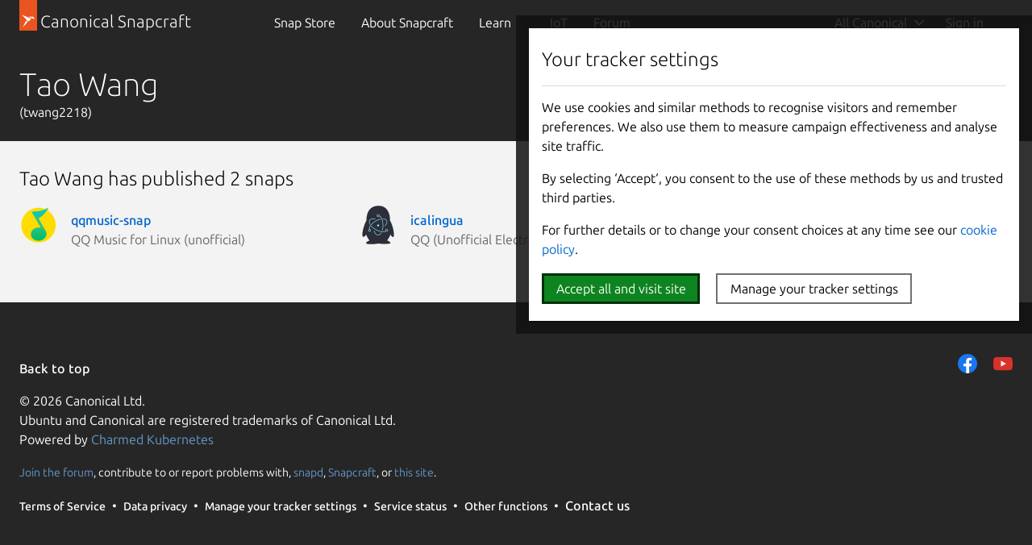

--- FILE ---
content_type: text/javascript; charset=utf-8
request_url: https://staging.snapcraft.io/static/js/dist/vite/cookie-policy--B-Sz8kW7.js
body_size: 5537
content:
function m(o,e){var t=Object.keys(o);if(Object.getOwnPropertySymbols){var n=Object.getOwnPropertySymbols(o);e&&(n=n.filter(function(i){return Object.getOwnPropertyDescriptor(o,i).enumerable})),t.push.apply(t,n)}return t}function C(o){for(var e=1;e<arguments.length;e++){var t=arguments[e]!=null?arguments[e]:{};e%2?m(Object(t),!0).forEach(function(n){M(o,n,t[n])}):Object.getOwnPropertyDescriptors?Object.defineProperties(o,Object.getOwnPropertyDescriptors(t)):m(Object(t)).forEach(function(n){Object.defineProperty(o,n,Object.getOwnPropertyDescriptor(t,n))})}return o}function u(o){"@babel/helpers - typeof";return u=typeof Symbol=="function"&&typeof Symbol.iterator=="symbol"?function(e){return typeof e}:function(e){return e&&typeof Symbol=="function"&&e.constructor===Symbol&&e!==Symbol.prototype?"symbol":typeof e},u(o)}function f(o,e){if(!(o instanceof e))throw new TypeError("Cannot call a class as a function")}function L(o,e){for(var t=0;t<e.length;t++){var n=e[t];n.enumerable=n.enumerable||!1,n.configurable=!0,"value"in n&&(n.writable=!0),Object.defineProperty(o,_(n.key),n)}}function p(o,e,t){return e&&L(o.prototype,e),Object.defineProperty(o,"prototype",{writable:!1}),o}function M(o,e,t){return e=_(e),e in o?Object.defineProperty(o,e,{value:t,enumerable:!0,configurable:!0,writable:!0}):o[e]=t,o}function O(o,e){if(typeof o!="object"||o===null)return o;var t=o[Symbol.toPrimitive];if(t!==void 0){var n=t.call(o,e);if(typeof n!="object")return n;throw new TypeError("@@toPrimitive must return a primitive value.")}return String(o)}function _(o){var e=O(o,"string");return typeof e=="symbol"?e:String(e)}var j=[{id:"essential",enableSwitcher:!1,content:{default:{title:"Essential",description:"Enables the site's core functionality, such as navigation, access to secure areas, video players and payments. The site cannot function properly without these cookies; they can only be disabled by changing your browser preferences."},zh:{title:"必要性",description:"启用网站核心功能，例如导航，访问安全区域，视频播放器和支付。没有这些cookie网站不能正常工作；它们仅可通过修改浏览器偏好设置禁用。"},ja:{title:"エッセンシャル",description:"移動、保護されている情報へのアクセス、動画再生、支払など、サイトの基本的な機能が有効になります。これらのクッキーが有効になっていない（お使いのブラウザの設定を変更することによってクッキーが無効化されている）場合、サイトは正しく表示されません。"}}},{id:"performance",enableSwitcher:!0,content:{default:{title:"Performance",description:"Collects information on site usage, for example, which pages are most frequently visited."},zh:{title:"表现性",description:"网站使用信息收集，例如哪些网页被频繁访问。"},ja:{title:"パフォーマンス",description:"サイトの利用状況に関する情報を収集します。例として、どのページの訪問頻度が高いかのような情報です。"}}},{id:"functionality",enableSwitcher:!0,content:{default:{title:"Functionality",description:"Recognises you when you return to our site. This enables us to personalise content, greet you by name, remember your preferences, and helps you share pages on social networks."},zh:{title:"功能性",description:"当你返回到我们网站时能识别您。这使得我们能个性化内容，欢迎您，记住您的偏好设置，以及帮助您分享网页到社交媒体。"},ja:{title:"機能性",description:"お客様がサイトを再訪問したときに、お客様であることを認識します。この設定では、お客様に合わせたコンテンツの表示、お客様のお名前を用いたあいさつメッセージの表示、お客様の傾向の記録を当社が行えるようになります。また、お客様がソーシャルネットワークでページをシェアできるようになります。"}}}],d={default:{notification:{title:"Your tracker settings",body1:"We use cookies and similar methods to recognise visitors and remember preferences. We also use them to measure campaign effectiveness and analyse site traffic.",body2:"By selecting ‘Accept‘, you consent to the use of these methods by us and trusted third parties.",body3:'For further details or to change your consent choices at any time see our <a href="https://ubuntu.com/legal/data-privacy?cp=hide#cookies">cookie policy</a>.',buttonAccept:"Accept all and visit site",buttonManage:"Manage your tracker settings"},manager:{title:"Tracking choices",body1:"We use cookies to recognise visitors and remember your preferences.",body2:"They enhance user experience, personalise content and ads, provide social media features, measure campaign effectiveness, and analyse site traffic.",body3:"Select the types of trackers you consent to, both by us, and third parties.",body4:'Learn more at <a href="https://ubuntu.com/legal/data-privacy?cp=hide#cookies">data privacy: cookie policy</a> - you can change your choices at any time from the footer of the site.',acceptAll:"Accept all",acceptAllHelp:'This will switch all toggles "ON".',SavePreferences:"Save preferences"}},zh:{notification:{title:"您的追踪器设置",body1:"我们使用cookie和相似的方法来识别访问者和记住偏好设置。我们也用它们来衡量活动的效果和网站流量分析。",body2:"选择”接受“，您同意我们和受信的第三方来使用这些方式。",body3:'更多内容或者随时地变更您的同意选择，请点击我们的 <a href="https://ubuntu.com/legal/data-privacy?cp=hide#cookies">cookie策略</a>.',buttonAccept:"接受全部和访问网站",buttonManage:"管理您的追踪器设置"},manager:{title:"追踪选项",body1:"我们使用cookie来识别访问者和记住您的偏好设置",body2:"它们增强用户体验，使内容和广告个性化，提供社交媒体功能，衡量活动效果和网站流量分析。",body3:"选择您同意授予我们和受信的第三方的追踪类型。",body4:'点击<a href="https://ubuntu.com/legal/data-privacy?cp=hide#cookies">数据隐私：cookie策略</a>了解更多，您可以在网站底部随时更改您的选择。',acceptAll:"接受全部",acceptAllHelp:"这将把全部开关变为”开启“。",SavePreferences:"保存偏好设置"}},ja:{notification:{title:"トラッキング機能の設定",body1:"当社は、当社のウェブサイトを訪問された方の識別や傾向の記録を行うために、クッキーおよび類似の手法を利用します。また、キャンペーンの効果の測定やサイトのトラフィックの分析にもクッキーを利用します。",body2:"「同意」を選択すると、当社および信頼できる第三者による上記の手法の利用に同意したものとみなされます。",body3:'詳細または同意の変更については、いつでも当社の<a href="https://ubuntu.com/legal/data-privacy?cp=hide#cookies">クッキーに関するポリシー</a>をご覧になることができます。',buttonAccept:"すべて同意してサイトにアクセス",buttonManage:"トラッキング機能の設定の管理"},manager:{title:"トラッキング機能の選択",body1:"当社は、当社のウェブサイトを訪問された方の識別や傾向の記録を行うために、クッキーを利用します。",body2:"クッキーは、お客様の利便性の向上、お客様に合わせたコンテンツや広告の表示、ソーシャルメディア機能の提供、キャンペーンの効果の測定、サイトのトラフィックの分析に役立ちます。",body3:"当社および第三者によるトラッキング機能のタイプから、お客様が同意されるものをお選びください。",body4:'詳細は、<a href="https://ubuntu.com/legal/data-privacy?cp=hide#cookies">データプライバシー：クッキーに関するポリシー</a>をご覧ください。お客様が選んだ設定は、本サイトの下部からいつでも変更できます。',acceptAll:"すべて同意",acceptAllHelp:"同意されるとすべての設定が「ON」に切り替わります。",SavePreferences:"設定を保存"}}},h={ad_storage:"denied",ad_user_data:"denied",ad_personalization:"denied",analytics_storage:"denied",functionality_storage:"denied",personalization_storage:"denied",security_storage:"denied"},A=["security_storage"],T=["ad_storage","ad_user_data","ad_personalization","analytics_storage"],N=["functionality_storage","personalization_storage"],F=["ad_storage","ad_user_data","ad_personalization","analytics_storage","functionality_storage","personalization_storage"],s=function(e){var t=new Date;t.setTime(t.getTime()+365*24*60*60*1e3);var n="expires="+t.toUTCString(),i="samesite=lax;",a="path=/;";document.cookie="_cookies_accepted="+e+"; "+n+"; "+i+a,H(e)&&x()},y=function(){for(var e="_cookies_accepted=",t=document.cookie.split(";"),n="",i="",a=0;a<t.length;a++){for(var r=t[a];r.charAt(0)==" ";)r=r.substring(1);i=r.substring(e.length,r.length),r.indexOf(e)===0&&i!=="true"&&(n=i)}return n},R=function(){var e=y();return!(e&&e!="true")},z=function(){var e=new URLSearchParams(window.location.search),t=e.get("cp");return t==="hide"},w=function(e){return d[e]?d[e]:d.default},k=function(e,t){return e.content[t]?e.content[t]:e.content.default},I=function(){window.gtag||(window.dataLayer=window.dataLayer||[],window.gtag=function(){dataLayer.push(arguments)},window.gtag("consent","default",h))},q=function(){var e=y();e&&v(e)},D=function(e){var t=e.filter(function(i){return i.isChecked()}),n=C({},h);t.forEach(function(i){n=S(n,i.id)}),E(n)},v=function(e){var t=S(h,e);E(t)},S=function(e,t){var n=C({},e);return A.forEach(function(i){n[i]="granted"}),t==="performance"?T.forEach(function(i){n[i]="granted"}):t==="functionality"?N.forEach(function(i){n[i]="granted"}):t==="all"&&F.forEach(function(i){n[i]="granted"}),n},E=function(e){window.gtag("consent","update",e)},x=function(){(typeof dataLayer>"u"?"undefined":u(dataLayer))==="object"&&dataLayer.push({event:"pageview"})},H=function(e){return e=="all"||e=="performance"},G=(function(){function o(e,t,n){f(this,o),this.container=e,this.renderManager=t,this.destroyComponent=n}return p(o,[{key:"getNotificationMarkup",value:function(t){var n=w(t),i=`
      <div class="p-modal" id="modal">
        <div class="p-modal__dialog" role="dialog" aria-labelledby="cookie-policy-title" aria-describedby="cookie-policy-content">
        <header class="p-modal__header">
          <h2 class="p-modal__title" id="cookie-policy-title">`.concat(n.notification.title,`</h2>
        </header>
        <div id="cookie-policy-content">
          <p>`).concat(n.notification.body1,`</p>
          <p>`).concat(n.notification.body2,`</p>
          <p>`).concat(n.notification.body3,`</p>
          <p class="u-no-margin--bottom">
            <button class="p-button--positive js-close" id="cookie-policy-button-accept">`).concat(n.notification.buttonAccept,`</button>
            <button class="p-button js-manage">`).concat(n.notification.buttonManage,`</button>
          </p>
        </div>
      </div>`);return i}},{key:"render",value:function(t){this.container.innerHTML=this.getNotificationMarkup(t),this.initaliseListeners()}},{key:"initaliseListeners",value:function(){var t=this;this.container.querySelector(".js-close").addEventListener("click",function(n){s("all"),v("all"),t.destroyComponent()}),this.container.querySelector(".js-manage").addEventListener("click",function(n){t.renderManager()})}}]),o})(),V=(function(){function o(e,t,n){f(this,o),this.language=n,this.id=e.id,this.title=k(e,n).title,this.description=k(e,n).description,this.enableSwitcher=e.enableSwitcher,this.container=t,this.element,this.render()}return p(o,[{key:"render",value:function(){var t=this.cookieIsTrue(),n=document.createElement("div");n.classList.add("u-sv3"),n.innerHTML=`
      `.concat(`<label class="u-float-right p-switch">
          <input type="checkbox" class="p-switch__input js-`.concat(this.id,'-switch" ').concat((t||!this.enableSwitcher)&&'checked="" ',`
            `).concat(!this.enableSwitcher&&'disabled="disabled"',`>
          <span class="p-switch__slider"></span>
        </label>`),`
      <h4>`,this.title,`</h4>
      <p>`).concat(this.description,"</p>"),this.container.appendChild(n),this.element=n.querySelector(".js-".concat(this.id,"-switch"))}},{key:"cookieIsTrue",value:function(){var t=y();return t&&(t===this.id||t==="all")?!0:t&&t===this.id}},{key:"isChecked",value:function(){return this.element?this.element.checked:!1}},{key:"getId",value:function(){return this.id}}]),o})(),U=(function(){function o(e,t){f(this,o),this.container=e,this.controlsStore=[],this.destroyComponent=t}return p(o,[{key:"getManagerMarkup",value:function(t){var n=w(t).manager,i=`
    <div class="p-modal" id="modal">
    <div class="p-modal__dialog" role="dialog" aria-labelledby="modal-title" aria-describedby="modal-description">
      <header class="p-modal__header">
        <h2 class="p-modal__title" id="modal-title">`.concat(n.title,`</h2>
      </header>
      <p id="modal-description">`).concat(n.body1,`</p>
      <p>`).concat(n.body2,`</p>
      <p>`).concat(n.body3,`</p>
      <p>`).concat(n.body4,`</p>
      <p><button class="p-button--positive u-no-margin--bottom js-close">`).concat(n.acceptAll,`</button></p>
      <p>`).concat(n.acceptAllHelp,`</p>
      <hr />
      <div class="controls"></div>
      <button class="p-button js-save-preferences">`).concat(n.SavePreferences,`</button>
    </div>
  </div>`);return i}},{key:"render",value:function(t){var n=this;this.container.innerHTML=this.getManagerMarkup(t);var i=this.container.querySelector(".controls");j.forEach(function(a){var r=new V(a,i,t);n.controlsStore.push(r)}),this.initaliseListeners()}},{key:"initaliseListeners",value:function(){var t=this;this.container.querySelector(".js-close").addEventListener("click",function(){s("all"),v("all"),t.destroyComponent()}),this.container.querySelector(".js-save-preferences").addEventListener("click",function(){t.savePreferences(),t.destroyComponent()})}},{key:"savePreferences",value:function(){var t=this.controlsStore.filter(function(n){return n.isChecked()});this.controlsStore.length===t.length?s("all"):this.controlsStore.forEach(function(n){n.isChecked()&&s(n.getId())}),D(this.controlsStore)}}]),o})();I();var B=function(){var e=arguments.length>0&&arguments[0]!==void 0?arguments[0]:null,t=null,n=document.documentElement.lang,i=!1,a=function(c){if(c&&c.preventDefault(),t===null){t=document.createElement("dialog"),t.classList.add("cookie-policy"),t.setAttribute("open",!0),document.body.appendChild(t);var P=new G(t,r,g);P.render(n),document.getElementById("cookie-policy-button-accept").focus()}},r=function(){var c=new U(t,g);c.render(n)},g=function(){typeof e=="function"&&e(),document.body.removeChild(t),t=null},b=function(){if(!i){i=!0,q();var c=document.querySelector(".js-revoke-cookie-manager");c&&c.addEventListener("click",a),R()&&!z()&&a()}};document.readyState==="loading"?document.addEventListener("DOMContentLoaded",b,!1):b()};B();


--- FILE ---
content_type: text/javascript; charset=utf-8
request_url: https://staging.snapcraft.io/static/js/dist/vite/index--BMeCioXQ.js
body_size: 10403
content:
const x=document.querySelector(".js-nav-account");if(x){const o=x.querySelector(".js-nav-account--notauthenticated"),n=x.querySelector(".js-nav-account--authenticated");fetch("/account.json").then(async a=>a.json()).then(a=>{if(a.publisher){const p=x.querySelector(".js-account--name");o.classList.add("u-hide"),n.classList.remove("u-hide"),p.innerHTML=a.publisher.fullname,window.sessionStorage.setItem("displayName",a.publisher.fullname),a.publisher.has_stores&&n.querySelector(".js-nav-account--stores").classList.remove("u-hide"),a.publisher.has_validation_sets&&n.querySelector(".js-nav-account--validation-sets").classList.remove("u-hide")}else o.classList.remove("u-hide"),n.classList.add("u-hide")}).catch(()=>{o.classList.remove("u-hide"),n.classList.add("u-hide")})}function z(o){if(typeof window>"u")return;const n=document.createElement("style");return n.setAttribute("type","text/css"),n.innerHTML=o,document.head.appendChild(n),o}z(`.global-nav *{box-sizing:border-box}.global-nav .global-nav__dropdown-toggle{position:static}.global-nav .global-nav__dropdown-toggle:after{display:none}.global-nav .global-nav__dropdown-toggle .global-nav__header-link-anchor:after{background-image:url("data:image/svg+xml;charset=utf-8,%3Csvg xmlns='http://www.w3.org/2000/svg' width='16' height='16'%3E%3Cpath d='m8.187 11.748 6.187-6.187-1.06-1.061-5.127 5.127L3.061 4.5 2 5.561z'/%3E%3C/svg%3E");background-position:50%;background-repeat:no-repeat;background-size:contain;content:"";display:block;height:1rem;pointer-events:none;position:absolute;right:1rem;text-indent:calc(100% + 10rem);top:1.25rem;width:1rem}.is-dark .global-nav .global-nav__dropdown-toggle .global-nav__header-link-anchor:after{background-image:url("data:image/svg+xml,%3Csvg xmlns='http://www.w3.org/2000/svg' width='16' height='16'%3E%3Cpath fill='hsl(0%2C0%%2C100%)' d='M8.187 11.748l6.187-6.187-1.06-1.061-5.127 5.127L3.061 4.5 2 5.561z'/%3E%3C/svg%3E")}@media (min-width:620px){.global-nav .global-nav__dropdown-toggle .global-nav__header-link-anchor:after{right:calc(.5rem + 1px)}}.global-nav .global-nav__dropdown-toggle .global-nav__header-link-anchor.is-selected{background-color:#313131}.global-nav .global-nav__dropdown-toggle .global-nav__header-link-anchor.is-selected:after{transform:rotate(180deg)}.global-nav-dropdown .is-accent.global-nav__matrix-title,.global-nav-dropdown h1.is-accent,.global-nav-dropdown h2.is-accent,.global-nav-dropdown h3.is-accent,.global-nav-dropdown h4.is-accent{color:var(--vf-color-accent)}.global-nav-dropdown .global-nav__matrix-title,.global-nav-dropdown h1,.global-nav-dropdown h2,.global-nav-dropdown h3,.global-nav-dropdown h4,.global-nav-dropdown h5,.global-nav-dropdown h6{font-style:normal;margin-top:0;max-width:40em}h1:not(.u-no-margin):not(.u-no-margin--bottom)+.global-nav-dropdown h1:not(.u-no-margin):not(.u-no-margin--bottom)+.global-nav-dropdown h1:not(.u-no-margin):not(.u-no-margin--bottom)+.global-nav-dropdown h1,h1:not(.u-no-margin):not(.u-no-margin--bottom)+.global-nav-dropdown h1:not(.u-no-margin):not(.u-no-margin--bottom)+.global-nav-dropdown h1:not(.u-no-margin):not(.u-no-margin--bottom)+.global-nav-dropdown h2,h2:not(.u-no-margin):not(.u-no-margin--bottom)+.global-nav-dropdown h2:not(.u-no-margin):not(.u-no-margin--bottom)+.global-nav-dropdown h2:not(.u-no-margin):not(.u-no-margin--bottom)+.global-nav-dropdown h2,h2:not(.u-no-margin):not(.u-no-margin--bottom)+.global-nav-dropdown h2:not(.u-no-margin):not(.u-no-margin--bottom)+.global-nav-dropdown h2:not(.u-no-margin):not(.u-no-margin--bottom)+.global-nav-dropdown h2:not(.u-no-margin):not(.u-no-margin--bottom)+.global-nav-dropdown h1{margin-top:-1.5rem}@media (min-width:1036px){h1:not(.u-no-margin):not(.u-no-margin--bottom)+.global-nav-dropdown h1:not(.u-no-margin):not(.u-no-margin--bottom)+.global-nav-dropdown h1:not(.u-no-margin):not(.u-no-margin--bottom)+.global-nav-dropdown h1,h1:not(.u-no-margin):not(.u-no-margin--bottom)+.global-nav-dropdown h1:not(.u-no-margin):not(.u-no-margin--bottom)+.global-nav-dropdown h1:not(.u-no-margin):not(.u-no-margin--bottom)+.global-nav-dropdown h2,h2:not(.u-no-margin):not(.u-no-margin--bottom)+.global-nav-dropdown h2:not(.u-no-margin):not(.u-no-margin--bottom)+.global-nav-dropdown h2:not(.u-no-margin):not(.u-no-margin--bottom)+.global-nav-dropdown h2,h2:not(.u-no-margin):not(.u-no-margin--bottom)+.global-nav-dropdown h2:not(.u-no-margin):not(.u-no-margin--bottom)+.global-nav-dropdown h2:not(.u-no-margin):not(.u-no-margin--bottom)+.global-nav-dropdown h2:not(.u-no-margin):not(.u-no-margin--bottom)+.global-nav-dropdown h1{margin-top:-1.5rem}}.global-nav-dropdown h1{font-size:2rem;font-weight:550;line-height:2.5rem;margin-bottom:.95rem;padding-top:.55rem}@media (min-width:1036px){.global-nav-dropdown h1{font-size:2.5rem;line-height:3rem;margin-bottom:.95rem;padding-top:.55rem}}@media (min-width:1681px){.global-nav-dropdown h1{padding-top:.55rem}}.global-nav-dropdown h2{font-size:2rem;font-weight:180;line-height:2.5rem;margin-bottom:.95rem;padding-top:.55rem}@media (min-width:1036px){.global-nav-dropdown h2{font-size:2.5rem;line-height:3rem;margin-bottom:.95rem;padding-top:.55rem}}@media (min-width:1681px){.global-nav-dropdown h2{padding-top:.55rem}}.global-nav-dropdown .global-nav__matrix-title:not(.u-no-margin):not(.u-no-margin--bottom)+.global-nav-dropdown h4:not(.u-no-margin):not(.u-no-margin--bottom)+.global-nav-dropdown h4,.global-nav-dropdown .global-nav__matrix-title:not(.u-no-margin):not(.u-no-margin--bottom)+.global-nav-dropdown h4:not(.u-no-margin):not(.u-no-margin--bottom)+.global-nav-dropdown h4:not(.u-no-margin):not(.u-no-margin--bottom)+.global-nav-dropdown h3,.global-nav__matrix-title:not(.u-no-margin):not(.u-no-margin--bottom)+.global-nav-dropdown .global-nav__matrix-title:not(.u-no-margin):not(.u-no-margin--bottom)+.global-nav-dropdown .global-nav__matrix-title:not(.u-no-margin):not(.u-no-margin--bottom)+.global-nav-dropdown .global-nav__matrix-title,.global-nav__matrix-title:not(.u-no-margin):not(.u-no-margin--bottom)+.global-nav-dropdown .global-nav__matrix-title:not(.u-no-margin):not(.u-no-margin--bottom)+.global-nav-dropdown .global-nav__matrix-title:not(.u-no-margin):not(.u-no-margin--bottom)+.global-nav-dropdown .global-nav__matrix-title:not(.u-no-margin):not(.u-no-margin--bottom)+.global-nav-dropdown h3,.global-nav__matrix-title:not(.u-no-margin):not(.u-no-margin--bottom)+.global-nav-dropdown .global-nav__matrix-title:not(.u-no-margin):not(.u-no-margin--bottom)+.global-nav-dropdown .global-nav__matrix-title:not(.u-no-margin):not(.u-no-margin--bottom)+.global-nav-dropdown h4,.global-nav__matrix-title:not(.u-no-margin):not(.u-no-margin--bottom)+.global-nav-dropdown .global-nav__matrix-title:not(.u-no-margin):not(.u-no-margin--bottom)+.global-nav-dropdown .global-nav__matrix-title:not(.u-no-margin):not(.u-no-margin--bottom)+.global-nav-dropdown h4:not(.u-no-margin):not(.u-no-margin--bottom)+.global-nav-dropdown h3,h3:not(.u-no-margin):not(.u-no-margin--bottom)+.global-nav-dropdown h3:not(.u-no-margin):not(.u-no-margin--bottom)+.global-nav-dropdown h3:not(.u-no-margin):not(.u-no-margin--bottom)+.global-nav-dropdown .global-nav__matrix-title,h3:not(.u-no-margin):not(.u-no-margin--bottom)+.global-nav-dropdown h3:not(.u-no-margin):not(.u-no-margin--bottom)+.global-nav-dropdown h3:not(.u-no-margin):not(.u-no-margin--bottom)+.global-nav-dropdown h3,h3:not(.u-no-margin):not(.u-no-margin--bottom)+.global-nav-dropdown h3:not(.u-no-margin):not(.u-no-margin--bottom)+.global-nav-dropdown h3:not(.u-no-margin):not(.u-no-margin--bottom)+.global-nav-dropdown h4,h4:not(.u-no-margin):not(.u-no-margin--bottom)+.global-nav-dropdown .global-nav__matrix-title:not(.u-no-margin):not(.u-no-margin--bottom)+.global-nav-dropdown h4:not(.u-no-margin):not(.u-no-margin--bottom)+.global-nav-dropdown .global-nav__matrix-title,h4:not(.u-no-margin):not(.u-no-margin--bottom)+.global-nav-dropdown .global-nav__matrix-title:not(.u-no-margin):not(.u-no-margin--bottom)+.global-nav-dropdown h4:not(.u-no-margin):not(.u-no-margin--bottom)+.global-nav-dropdown .global-nav__matrix-title:not(.u-no-margin):not(.u-no-margin--bottom)+.global-nav-dropdown h3,h4:not(.u-no-margin):not(.u-no-margin--bottom)+.global-nav-dropdown h4:not(.u-no-margin):not(.u-no-margin--bottom)+.global-nav-dropdown .global-nav__matrix-title:not(.u-no-margin):not(.u-no-margin--bottom)+.global-nav-dropdown .global-nav__matrix-title,h4:not(.u-no-margin):not(.u-no-margin--bottom)+.global-nav-dropdown h4:not(.u-no-margin):not(.u-no-margin--bottom)+.global-nav-dropdown .global-nav__matrix-title:not(.u-no-margin):not(.u-no-margin--bottom)+.global-nav-dropdown .global-nav__matrix-title:not(.u-no-margin):not(.u-no-margin--bottom)+.global-nav-dropdown h3,h4:not(.u-no-margin):not(.u-no-margin--bottom)+.global-nav-dropdown h4:not(.u-no-margin):not(.u-no-margin--bottom)+.global-nav-dropdown h4:not(.u-no-margin):not(.u-no-margin--bottom)+.global-nav-dropdown .global-nav__matrix-title,h4:not(.u-no-margin):not(.u-no-margin--bottom)+.global-nav-dropdown h4:not(.u-no-margin):not(.u-no-margin--bottom)+.global-nav-dropdown h4:not(.u-no-margin):not(.u-no-margin--bottom)+.global-nav-dropdown .global-nav__matrix-title:not(.u-no-margin):not(.u-no-margin--bottom)+.global-nav-dropdown h3,h4:not(.u-no-margin):not(.u-no-margin--bottom)+.global-nav-dropdown h4:not(.u-no-margin):not(.u-no-margin--bottom)+.global-nav-dropdown h4:not(.u-no-margin):not(.u-no-margin--bottom)+.global-nav-dropdown h4,h4:not(.u-no-margin):not(.u-no-margin--bottom)+.global-nav-dropdown h4:not(.u-no-margin):not(.u-no-margin--bottom)+.global-nav-dropdown h4:not(.u-no-margin):not(.u-no-margin--bottom)+.global-nav-dropdown h4:not(.u-no-margin):not(.u-no-margin--bottom)+.global-nav-dropdown h3{margin-top:-1.5rem}@media (min-width:1036px){.global-nav-dropdown .global-nav__matrix-title:not(.u-no-margin):not(.u-no-margin--bottom)+.global-nav-dropdown h4:not(.u-no-margin):not(.u-no-margin--bottom)+.global-nav-dropdown h4,.global-nav-dropdown .global-nav__matrix-title:not(.u-no-margin):not(.u-no-margin--bottom)+.global-nav-dropdown h4:not(.u-no-margin):not(.u-no-margin--bottom)+.global-nav-dropdown h4:not(.u-no-margin):not(.u-no-margin--bottom)+.global-nav-dropdown h3,.global-nav__matrix-title:not(.u-no-margin):not(.u-no-margin--bottom)+.global-nav-dropdown .global-nav__matrix-title:not(.u-no-margin):not(.u-no-margin--bottom)+.global-nav-dropdown .global-nav__matrix-title:not(.u-no-margin):not(.u-no-margin--bottom)+.global-nav-dropdown .global-nav__matrix-title,.global-nav__matrix-title:not(.u-no-margin):not(.u-no-margin--bottom)+.global-nav-dropdown .global-nav__matrix-title:not(.u-no-margin):not(.u-no-margin--bottom)+.global-nav-dropdown .global-nav__matrix-title:not(.u-no-margin):not(.u-no-margin--bottom)+.global-nav-dropdown .global-nav__matrix-title:not(.u-no-margin):not(.u-no-margin--bottom)+.global-nav-dropdown h3,.global-nav__matrix-title:not(.u-no-margin):not(.u-no-margin--bottom)+.global-nav-dropdown .global-nav__matrix-title:not(.u-no-margin):not(.u-no-margin--bottom)+.global-nav-dropdown .global-nav__matrix-title:not(.u-no-margin):not(.u-no-margin--bottom)+.global-nav-dropdown h4,.global-nav__matrix-title:not(.u-no-margin):not(.u-no-margin--bottom)+.global-nav-dropdown .global-nav__matrix-title:not(.u-no-margin):not(.u-no-margin--bottom)+.global-nav-dropdown .global-nav__matrix-title:not(.u-no-margin):not(.u-no-margin--bottom)+.global-nav-dropdown h4:not(.u-no-margin):not(.u-no-margin--bottom)+.global-nav-dropdown h3,h3:not(.u-no-margin):not(.u-no-margin--bottom)+.global-nav-dropdown h3:not(.u-no-margin):not(.u-no-margin--bottom)+.global-nav-dropdown h3:not(.u-no-margin):not(.u-no-margin--bottom)+.global-nav-dropdown .global-nav__matrix-title,h3:not(.u-no-margin):not(.u-no-margin--bottom)+.global-nav-dropdown h3:not(.u-no-margin):not(.u-no-margin--bottom)+.global-nav-dropdown h3:not(.u-no-margin):not(.u-no-margin--bottom)+.global-nav-dropdown h3,h3:not(.u-no-margin):not(.u-no-margin--bottom)+.global-nav-dropdown h3:not(.u-no-margin):not(.u-no-margin--bottom)+.global-nav-dropdown h3:not(.u-no-margin):not(.u-no-margin--bottom)+.global-nav-dropdown h4,h4:not(.u-no-margin):not(.u-no-margin--bottom)+.global-nav-dropdown .global-nav__matrix-title:not(.u-no-margin):not(.u-no-margin--bottom)+.global-nav-dropdown h4:not(.u-no-margin):not(.u-no-margin--bottom)+.global-nav-dropdown .global-nav__matrix-title,h4:not(.u-no-margin):not(.u-no-margin--bottom)+.global-nav-dropdown .global-nav__matrix-title:not(.u-no-margin):not(.u-no-margin--bottom)+.global-nav-dropdown h4:not(.u-no-margin):not(.u-no-margin--bottom)+.global-nav-dropdown .global-nav__matrix-title:not(.u-no-margin):not(.u-no-margin--bottom)+.global-nav-dropdown h3,h4:not(.u-no-margin):not(.u-no-margin--bottom)+.global-nav-dropdown h4:not(.u-no-margin):not(.u-no-margin--bottom)+.global-nav-dropdown .global-nav__matrix-title:not(.u-no-margin):not(.u-no-margin--bottom)+.global-nav-dropdown .global-nav__matrix-title,h4:not(.u-no-margin):not(.u-no-margin--bottom)+.global-nav-dropdown h4:not(.u-no-margin):not(.u-no-margin--bottom)+.global-nav-dropdown .global-nav__matrix-title:not(.u-no-margin):not(.u-no-margin--bottom)+.global-nav-dropdown .global-nav__matrix-title:not(.u-no-margin):not(.u-no-margin--bottom)+.global-nav-dropdown h3,h4:not(.u-no-margin):not(.u-no-margin--bottom)+.global-nav-dropdown h4:not(.u-no-margin):not(.u-no-margin--bottom)+.global-nav-dropdown h4:not(.u-no-margin):not(.u-no-margin--bottom)+.global-nav-dropdown .global-nav__matrix-title,h4:not(.u-no-margin):not(.u-no-margin--bottom)+.global-nav-dropdown h4:not(.u-no-margin):not(.u-no-margin--bottom)+.global-nav-dropdown h4:not(.u-no-margin):not(.u-no-margin--bottom)+.global-nav-dropdown .global-nav__matrix-title:not(.u-no-margin):not(.u-no-margin--bottom)+.global-nav-dropdown h3,h4:not(.u-no-margin):not(.u-no-margin--bottom)+.global-nav-dropdown h4:not(.u-no-margin):not(.u-no-margin--bottom)+.global-nav-dropdown h4:not(.u-no-margin):not(.u-no-margin--bottom)+.global-nav-dropdown h4,h4:not(.u-no-margin):not(.u-no-margin--bottom)+.global-nav-dropdown h4:not(.u-no-margin):not(.u-no-margin--bottom)+.global-nav-dropdown h4:not(.u-no-margin):not(.u-no-margin--bottom)+.global-nav-dropdown h4:not(.u-no-margin):not(.u-no-margin--bottom)+.global-nav-dropdown h3{margin-top:-1.5rem}}.global-nav-dropdown h3{font-size:1.5rem;font-weight:550;line-height:2rem;margin-bottom:1.05rem;padding-top:.45rem}@media (min-width:1036px){.global-nav-dropdown h3{font-size:1.5rem;line-height:2rem;margin-bottom:1.05rem;padding-top:.45rem}}@media (min-width:1681px){.global-nav-dropdown h3{padding-top:.45rem}}.global-nav-dropdown .global-nav__matrix-title,.global-nav-dropdown h4{font-size:1.5rem;font-weight:275;line-height:2rem;margin-bottom:1.05rem;padding-top:.45rem}@media (min-width:1036px){.global-nav-dropdown .global-nav__matrix-title,.global-nav-dropdown h4{font-size:1.5rem;line-height:2rem;margin-bottom:1.05rem;padding-top:.45rem}}@media (min-width:1681px){.global-nav-dropdown .global-nav__matrix-title,.global-nav-dropdown h4{padding-top:.45rem}}h5:not(.u-no-margin):not(.u-no-margin--bottom)+.global-nav-dropdown h5:not(.u-no-margin):not(.u-no-margin--bottom)+.global-nav-dropdown h5:not(.u-no-margin):not(.u-no-margin--bottom)+.global-nav-dropdown h5,h5:not(.u-no-margin):not(.u-no-margin--bottom)+.global-nav-dropdown h5:not(.u-no-margin):not(.u-no-margin--bottom)+.global-nav-dropdown h5:not(.u-no-margin):not(.u-no-margin--bottom)+.global-nav-dropdown h6,h6:not(.u-no-margin):not(.u-no-margin--bottom)+.global-nav-dropdown h6:not(.u-no-margin):not(.u-no-margin--bottom)+.global-nav-dropdown h6:not(.u-no-margin):not(.u-no-margin--bottom)+.global-nav-dropdown h6,h6:not(.u-no-margin):not(.u-no-margin--bottom)+.global-nav-dropdown h6:not(.u-no-margin):not(.u-no-margin--bottom)+.global-nav-dropdown h6:not(.u-no-margin):not(.u-no-margin--bottom)+.global-nav-dropdown h6:not(.u-no-margin):not(.u-no-margin--bottom)+.global-nav-dropdown h5{margin-top:-1.5rem}@media (min-width:1036px){h5:not(.u-no-margin):not(.u-no-margin--bottom)+.global-nav-dropdown h5:not(.u-no-margin):not(.u-no-margin--bottom)+.global-nav-dropdown h5:not(.u-no-margin):not(.u-no-margin--bottom)+.global-nav-dropdown h5,h5:not(.u-no-margin):not(.u-no-margin--bottom)+.global-nav-dropdown h5:not(.u-no-margin):not(.u-no-margin--bottom)+.global-nav-dropdown h5:not(.u-no-margin):not(.u-no-margin--bottom)+.global-nav-dropdown h6,h6:not(.u-no-margin):not(.u-no-margin--bottom)+.global-nav-dropdown h6:not(.u-no-margin):not(.u-no-margin--bottom)+.global-nav-dropdown h6:not(.u-no-margin):not(.u-no-margin--bottom)+.global-nav-dropdown h6,h6:not(.u-no-margin):not(.u-no-margin--bottom)+.global-nav-dropdown h6:not(.u-no-margin):not(.u-no-margin--bottom)+.global-nav-dropdown h6:not(.u-no-margin):not(.u-no-margin--bottom)+.global-nav-dropdown h6:not(.u-no-margin):not(.u-no-margin--bottom)+.global-nav-dropdown h5{margin-top:-1.5rem}}.global-nav-dropdown h5{font-size:1rem;font-weight:550;line-height:1.5rem;margin-bottom:1.125rem;padding-top:.375rem}@media (min-width:1681px){.global-nav-dropdown h5{padding-top:.375rem}}.global-nav-dropdown h6{font-size:1rem;font-style:italic;font-weight:400;line-height:1.5rem;margin-bottom:1.125rem;padding-top:.375rem}@media (min-width:1681px){.global-nav-dropdown h6{padding-top:.375rem}}.global-nav-dropdown .global-nav__muted-heading,.global-nav-dropdown .p-text--default,.global-nav-dropdown .p-text--small-caps,.global-nav-dropdown .p-text--x-small-capitalised,.global-nav-dropdown cite,.global-nav-dropdown p{line-height:1.5rem;margin-top:0;padding-top:.375rem}.global-nav-dropdown .global-nav__muted-heading,.global-nav-dropdown .p-text--default,.global-nav-dropdown .p-text--small-caps,.global-nav-dropdown .p-text--x-small-capitalised,.global-nav-dropdown cite{font-size:1rem;font-weight:400;margin-bottom:.125rem}.global-nav-dropdown p{font-size:1rem;line-height:1.5rem;margin-bottom:1.125rem;padding-top:.375rem}p:not([class*=p-heading--]):not([class*=p-muted-heading])+.global-nav-dropdown p:not([class*=p-heading--]):not([class*=p-muted-heading])+.global-nav-dropdown p{margin-top:-.5rem}.global-nav-dropdown .p-text--small,.global-nav-dropdown small{font-size:.875rem;line-height:1.25rem;margin-bottom:.95rem;padding-top:.05rem}@media (min-width:1681px){.global-nav-dropdown .p-text--small,.global-nav-dropdown small{padding-top:.05rem}}.global-nav-dropdown .p-text--x-small{font-size:.75rem;font-weight:550;line-height:1rem;margin-bottom:.75rem;padding-top:.25rem}@media (min-width:1681px){.global-nav-dropdown .p-text--x-small{padding-top:.25rem}}.global-nav-dropdown .global-nav__muted-heading,.global-nav-dropdown .p-text--small-caps,.global-nav-dropdown .p-text--x-small-capitalised{font-variant-caps:all-small-caps;font-variant-numeric:oldstyle-nums;letter-spacing:.05em;margin-bottom:.625rem}.global-nav-dropdown .u-align-text--x-small-to-default.global-nav__muted-heading,.global-nav-dropdown .u-align-text--x-small-to-default.p-text--small-caps,.global-nav-dropdown .u-align-text--x-small-to-default.p-text--x-small-capitalised{padding-top:.375rem}.global-nav-dropdown .global-nav__muted-heading,.global-nav-dropdown b,.global-nav-dropdown strong{font-weight:550}.global-nav-dropdown p:not([class*=p-heading--]):not([class*=p-muted-heading])+.p-heading--1,.global-nav-dropdown p:not([class*=p-heading--]):not([class*=p-muted-heading])+h1{padding-top:2.05rem}@media (min-width:1036px){.global-nav-dropdown p:not([class*=p-heading--]):not([class*=p-muted-heading])+.p-heading--1,.global-nav-dropdown p:not([class*=p-heading--]):not([class*=p-muted-heading])+h1{padding-top:2.05rem}}.global-nav-dropdown p:not([class*=p-heading--]):not([class*=p-muted-heading])+.p-heading--2,.global-nav-dropdown p:not([class*=p-heading--]):not([class*=p-muted-heading])+h2{padding-top:2.05rem}@media (min-width:1036px){.global-nav-dropdown p:not([class*=p-heading--]):not([class*=p-muted-heading])+.p-heading--2,.global-nav-dropdown p:not([class*=p-heading--]):not([class*=p-muted-heading])+h2{padding-top:2.05rem}}.global-nav-dropdown p:not([class*=p-heading--]):not([class*=p-muted-heading])+.p-heading--3,.global-nav-dropdown p:not([class*=p-heading--]):not([class*=p-muted-heading])+h3{padding-top:1.95rem}@media (min-width:1036px){.global-nav-dropdown p:not([class*=p-heading--]):not([class*=p-muted-heading])+.p-heading--3,.global-nav-dropdown p:not([class*=p-heading--]):not([class*=p-muted-heading])+h3{padding-top:1.95rem}}.global-nav-dropdown p:not([class*=p-heading--]):not([class*=p-muted-heading])+.p-heading--4,.global-nav-dropdown p:not([class*=p-heading--]):not([class*=p-muted-heading])+h4{padding-top:1.95rem}@media (min-width:1036px){.global-nav-dropdown p:not([class*=p-heading--]):not([class*=p-muted-heading])+.p-heading--4,.global-nav-dropdown p:not([class*=p-heading--]):not([class*=p-muted-heading])+h4{padding-top:1.95rem}}.global-nav-dropdown p:not([class*=p-heading--]):not([class*=p-muted-heading])+.p-heading--5,.global-nav-dropdown p:not([class*=p-heading--]):not([class*=p-muted-heading])+.p-heading--6,.global-nav-dropdown p:not([class*=p-heading--]):not([class*=p-muted-heading])+h5,.global-nav-dropdown p:not([class*=p-heading--]):not([class*=p-muted-heading])+h6{padding-top:1.875rem}@media (min-width:1036px){.global-nav-dropdown p:not([class*=p-heading--]):not([class*=p-muted-heading])+.p-heading--5,.global-nav-dropdown p:not([class*=p-heading--]):not([class*=p-muted-heading])+.p-heading--6,.global-nav-dropdown p:not([class*=p-heading--]):not([class*=p-muted-heading])+h5,.global-nav-dropdown p:not([class*=p-heading--]):not([class*=p-muted-heading])+h6{padding-top:1.875rem}}.global-nav-dropdown p:not([class*=p-heading--]):not([class*=p-muted-heading])+.p-muted-heading{padding-top:1.55rem}.global-nav-dropdown .u-hide-text{overflow:hidden;text-indent:110vw;white-space:nowrap}.global-nav-dropdown .u-no-margin--bottom:not(hr):not(h1):not(h2):not(h3):not(h4):not(h5):not(h6):not(p):not(small):not([class*=p-heading]):not([class*=p-button--link]){margin-bottom:0!important}.global-nav-dropdown h1.u-no-margin--bottom{margin-bottom:-.55rem!important}@media (min-width:1036px){.global-nav-dropdown h1.u-no-margin--bottom{margin-bottom:-.55rem!important}}@media (min-width:1681px){.global-nav-dropdown h1.u-no-margin--bottom{margin-bottom:-.55rem!important}}.global-nav-dropdown h2.u-no-margin--bottom{margin-bottom:-.55rem!important}@media (min-width:1036px){.global-nav-dropdown h2.u-no-margin--bottom{margin-bottom:-.55rem!important}}@media (min-width:1681px){.global-nav-dropdown h2.u-no-margin--bottom{margin-bottom:-.55rem!important}}.global-nav-dropdown h3.u-no-margin--bottom{margin-bottom:.05rem!important}@media (min-width:1036px){.global-nav-dropdown h3.u-no-margin--bottom{margin-bottom:-.45rem!important}}@media (min-width:1681px){.global-nav-dropdown h3.u-no-margin--bottom{margin-bottom:-.45rem!important}}.global-nav-dropdown .u-no-margin--bottom.global-nav__matrix-title,.global-nav-dropdown h4.u-no-margin--bottom{margin-bottom:.05rem!important}@media (min-width:1036px){.global-nav-dropdown .u-no-margin--bottom.global-nav__matrix-title,.global-nav-dropdown h4.u-no-margin--bottom{margin-bottom:-.45rem!important}}@media (min-width:1681px){.global-nav-dropdown .u-no-margin--bottom.global-nav__matrix-title,.global-nav-dropdown h4.u-no-margin--bottom{margin-bottom:-.45rem!important}}.global-nav-dropdown .u-no-margin--bottom.global-nav__muted-heading,.global-nav-dropdown .u-no-margin--bottom.p-text--small-caps,.global-nav-dropdown .u-no-margin--bottom.p-text--x-small-capitalised,.global-nav-dropdown h5.u-no-margin--bottom,.global-nav-dropdown h6.u-no-margin--bottom,.global-nav-dropdown p.u-no-margin--bottom{margin-bottom:.125rem!important}.global-nav-dropdown .u-no-margin--bottom.p-text--small,.global-nav-dropdown .u-no-margin--bottom.p-text--x-small,.global-nav-dropdown small.u-no-margin--bottom{margin-bottom:-.05rem!important}@font-face{font-family:Ubuntu variable;font-stretch:100%;font-style:normal;font-weight:100 800;src:url(https://assets.ubuntu.com/v1/f1ea362b-Ubuntu[wdth,wght]-latin-v0.896a.woff2) format("woff2-variations")}@font-face{font-family:Ubuntu variable;font-stretch:100%;font-style:italic;font-weight:100 800;src:url(https://assets.ubuntu.com/v1/90b59210-Ubuntu-Italic[wdth,wght]-latin-v0.896a.woff2) format("woff2-variations")}@font-face{font-family:Ubuntu Mono variable;font-style:normal;font-weight:100 800;src:url(https://assets.ubuntu.com/v1/d5fc1819-UbuntuMono[wght]-latin-v0.869.woff2) format("woff2-variations")}.global-nav-dropdown html{-moz-osx-font-smoothing:grayscale;-webkit-font-smoothing:antialiased;text-wrap:pretty;color:#000;font-family:Ubuntu variable,Ubuntu,-apple-system,Segoe UI,Roboto,Oxygen,Cantarell,Fira Sans,Droid Sans,Helvetica Neue,sans-serif;font-size:1rem;font-weight:400;line-height:1.5rem}@media (min-width:1681px){.global-nav-dropdown html{font-size:1.125rem;line-height:1.6875rem}}.global-nav-dropdown p{max-width:40em}.global-nav-dropdown .p-text--small.dense,.global-nav-dropdown small.dense{margin-bottom:2.2rem}.global-nav-dropdown .p-text--small-caps,.global-nav-dropdown .p-text--x-small-capitalised{font-weight:550}.global-nav-dropdown p:not([class*=p-heading--]):not([class*=p-muted-heading]):empty{line-height:0;margin:0;padding:0}.global-nav-dropdown sub,.global-nav-dropdown sup{line-height:0;position:relative;vertical-align:baseline}.global-nav-dropdown abbr[title]{border-bottom:.1em dotted;cursor:help;text-decoration:none}.global-nav-dropdown .u-hide{display:none!important}@media (width < 620px){.global-nav-dropdown .u-hide--small{display:none!important}}@media (620px <= width < 1036px){.global-nav-dropdown .u-hide--medium{display:none!important}}@media (1036px <= width){.global-nav-dropdown .u-hide--large{display:none!important}}.global-nav-dropdown td.u-hide,.global-nav-dropdown th.u-hide{display:table-cell!important;opacity:0!important;overflow:hidden!important;padding:0!important;white-space:nowrap!important;width:0!important}@media (width < 620px){.global-nav-dropdown td.u-hide--small,.global-nav-dropdown th.u-hide--small{display:table-cell!important;opacity:0!important;overflow:hidden!important;padding:0!important;white-space:nowrap!important;width:0!important}}@media (620px <= width < 1036px){.global-nav-dropdown td.u-hide--medium,.global-nav-dropdown th.u-hide--medium{display:table-cell!important;opacity:0!important;overflow:hidden!important;padding:0!important;white-space:nowrap!important;width:0!important}}@media (1036px <= width){.global-nav-dropdown td.u-hide--large,.global-nav-dropdown th.u-hide--large{display:table-cell!important;opacity:0!important;overflow:hidden!important;padding:0!important;white-space:nowrap!important;width:0!important}}.global-nav-dropdown .p-table--expanding .u-hide{display:none!important}@media (width < 620px){.global-nav-dropdown .p-table--expanding .u-hide--small{display:none!important}}@media (620px <= width < 1036px){.global-nav-dropdown .p-table--expanding .u-hide--medium{display:none!important}}@media (1036px <= width){.global-nav-dropdown .p-table--expanding .u-hide--large{display:none!important}}.global-nav-dropdown .u-no-margin{margin:0!important}.global-nav-dropdown .u-no-margin--top{margin-top:0!important}.global-nav-dropdown .u-no-margin--right{margin-right:0!important}.global-nav-dropdown .u-no-margin--left{margin-left:0!important}.global-nav-dropdown .u-table-cell-padding-overlap{margin-bottom:-.5rem!important;margin-top:calc(-.5rem - 1px)!important}.global-nav-dropdown .u-no-padding{padding:0!important}.global-nav-dropdown .u-no-padding--top{padding-top:0!important}.global-nav-dropdown .u-no-padding--right{padding-right:0!important}.global-nav-dropdown .u-no-padding--bottom{padding-bottom:0!important}.global-nav-dropdown .u-no-padding--left{padding-left:0!important}.global-nav-dropdown{background-color:#262626;color:hsla(0,0%,100%,.6);font-family:Ubuntu variable,Ubuntu,-apple-system,Segoe UI,Roboto,Oxygen,Cantarell,Fira Sans,Droid Sans,Helvetica Neue,sans-serif;font-weight:300;line-height:1.5rem;overflow:hidden;width:100%;z-index:9}@media (min-width:619px){.global-nav-dropdown{left:0;position:absolute;top:3.5rem;transform:translateY(-100%);transition-duration:.333s;transition-property:all;transition-timing-function:cubic-bezier(.215,.61,.355,1)}.global-nav-dropdown.show-content{border-top:1px solid hsla(0,0%,100%,.1);height:auto;transform:translateY(0)}}.global-nav-dropdown .global-nav-dropdown__content{margin:0 auto;padding-top:0}.global-nav-dropdown .global-nav__row{margin:0 auto;max-width:80rem;padding:0 1.5rem}@media (max-width:619px){.global-nav-dropdown .global-nav__row{padding:0 1rem}}.global-nav-dropdown .global-nav__row.is-bordered:after{background-color:hsla(0,0%,100%,.1);content:"";display:block;height:1px;margin-top:2rem;width:100%}.global-nav-dropdown .global-nav__row .p-list--divided .p-list__item:not(:first-child){box-shadow:inset 0 1px 0 0 hsla(0,0%,100%,.1)}.global-nav-dropdown .global-nav__strip{margin:0;padding:2rem 0 0}@media (max-width:619px){.global-nav-dropdown .global-nav__strip{padding-top:1rem}}.global-nav-dropdown .global-nav__matrix{display:flex;flex-wrap:wrap;list-style:none;margin:0;padding:0}@media (max-width:619px){.global-nav-dropdown .global-nav__matrix{flex-direction:column}}.global-nav-dropdown .global-nav__matrix-item{border-top:1px solid hsla(0,0%,100%,.1);flex:1 1 auto;flex-wrap:wrap;margin:0;padding:1rem;width:33.33%}.global-nav-dropdown .global-nav__matrix-item:nth-child(3n+1){padding-left:0}.global-nav-dropdown .global-nav__matrix-item:nth-child(3n+3){border-right:0;padding-right:0}@media (min-width:619px){.global-nav-dropdown .global-nav__matrix-item:first-child,.global-nav-dropdown .global-nav__matrix-item:nth-child(2),.global-nav-dropdown .global-nav__matrix-item:nth-child(3){border-top:0}}@media (max-width:619px){.global-nav-dropdown .global-nav__matrix-item{padding:1rem 0;width:100%}}.global-nav-dropdown .global-nav__matrix-image{display:inline-block;height:auto;margin-bottom:1rem;margin-right:.75rem;max-height:2rem;max-width:2rem;position:relative;top:.1rem}@media (max-width:619px){.global-nav-dropdown .global-nav__matrix-image{display:none}}.global-nav-dropdown .global-nav__matrix-content{display:flex;flex:1 1 auto;flex-direction:column;margin:0;padding-right:1rem;width:100%}.global-nav-dropdown .global-nav__matrix-title{line-height:2rem}@media (max-width:619px){.global-nav-dropdown .global-nav__matrix-title{margin-bottom:0}}.global-nav-dropdown .global-nav__matrix-desc{margin:-1rem 0 .1rem 2.75rem}@media (max-width:619px){.global-nav-dropdown .global-nav__matrix-desc{display:none}}.global-nav-dropdown .global-nav__about-col{border-left:1px solid hsla(0,0%,100%,.1);padding-left:1rem}.global-nav-dropdown .global-nav__list{list-style:none;margin:0 0 1.5rem;padding:1rem 0 0}.global-nav-dropdown .global-nav__list .global-nav__list-item{display:inline-block;margin:0;padding:.25rem 0;width:100%}.global-nav-dropdown .global-nav__inline-list{margin:.5rem 0 0;padding:0 0 0 2.75rem}@media (max-width:619px){.global-nav-dropdown .global-nav__inline-list{margin-top:0;padding:0}}.global-nav-dropdown .global-nav__inline-list .global-nav__list-item{display:inline;font-weight:400;list-style:none;margin-right:1.25rem}.global-nav-dropdown .global-nav__muted-heading{color:hsla(0,0%,100%,.6);font-weight:400}@media (max-width:619px){.global-nav-dropdown .global-nav__muted-heading{font-size:.8175rem}}.global-nav-dropdown .global-nav__image{height:1rem;margin-right:.5rem;width:1rem}@media (min-width:620px) and (max-width:1036px){.global-nav-dropdown .global-nav__others-col{margin-bottom:1.5rem}.global-nav-dropdown .global-nav__resources-col .global-nav__list{-moz-column-count:2;column-count:2}}@media (min-width:1036px){.global-nav-dropdown .global-nav__resources-col{border-left:1px solid hsla(0,0%,100%,.1);padding-left:1rem}}.global-nav-dropdown .p-divider{background-color:hsla(0,0%,100%,.1);margin-bottom:.5rem}.global-nav-dropdown .global-nav__link{color:#69c}.global-nav-dropdown .p-list--divided .p-list__item p{padding-top:.2rem}.global-nav-dropdown .p-list--divided .p-list__item:after{border-color:hsla(0,0%,100%,.1)}.global-nav-overlay{background-color:hsla(0,0%,7%,.4);height:100%;left:0;margin:0;opacity:0;pointer-events:none;position:fixed;top:0;width:100%;z-index:9}@media (max-width:619px){.global-nav-overlay{display:none}}.global-nav-overlay.show-overlay{opacity:1;pointer-events:all}#all-canonical-mobile .global-nav__header-link-anchor:after{right:1.5rem}@media (max-width:619px){#all-canonical-mobile .global-nav__header-link-anchor:after{right:1rem}.u-hide--mobile{display:none}}.skip-content a{color:#06c;display:block;left:-999px;position:absolute;top:-999px}.skip-content a:focus{background:#fff;border:1px solid #06c;left:0;padding:3px;position:relative;top:0;z-index:999999}`);var A={flagships:[{title:"Canonical",url:"https://canonical.com/",logoUrl:!1,description:"Get to know Canonical, the company behind the products."},{title:"Ubuntu",url:"https://ubuntu.com/",logoUrl:"data:image/svg+xml,%3Csvg%20xmlns%3D%27http%3A%2F%2Fwww.w3.org%2F2000%2Fsvg%27%20fill%3D%27none%27%20viewBox%3D%270%200%2016%2016%27%3E%3Cpath%20fill-rule%3D%27evenodd%27%20clip-rule%3D%27evenodd%27%20d%3D%27M13.864%202.244a2.244%202.244%200%201%201-4.489-.002%202.244%202.244%200%200%201%204.489.002ZM4.49%207.17A2.244%202.244%200%201%201%200%207.169a2.244%202.244%200%200%201%204.489.001Zm2.83%205.787a5.484%205.484%200%200%201-3.738-2.848%203.226%203.226%200%200%201-1.924.239%207.328%207.328%200%200%200%205.269%204.413c.522.11%201.063.165%201.594.165a3.241%203.241%200%200%201-.66-1.877l-.07-.011c-.153-.024-.312-.049-.47-.08Zm6.03.01a2.244%202.244%200%201%201-4.488-.002%202.244%202.244%200%200%201%204.488.002Zm.89-.825a7.35%207.35%200%200%200%20.367-8.626A3.215%203.215%200%200%201%2013.34%205a5.557%205.557%200%200%201%20.523%203.736%205.544%205.544%200%200%201-.697%201.74%203.184%203.184%200%200%201%201.072%201.666ZM2.15%203.942a1.007%201.007%200%200%201-.08.005A7.402%207.402%200%200%201%209.044.238a3.173%203.173%200%200%200-.614%201.319c-.027.165-.055.33-.064.503a5.508%205.508%200%200%200-4.417%202.363%203.352%203.352%200%200%200-1.026-.412%203.343%203.343%200%200%200-.678-.073c-.033%200-.064.002-.094.004Z%27%20fill%3D%27%23E95420%27%2F%3E%3C%2Fsvg%3E",description:"The world's favourite Linux OS for servers, desktops and IoT."},{title:"Ubuntu Pro",url:"https://ubuntu.com/pro",logoUrl:"data:image/svg+xml,%3Csvg%20xmlns%3D%27http%3A%2F%2Fwww.w3.org%2F2000%2Fsvg%27%20fill%3D%27none%27%20viewBox%3D%270%200%2016%2016%27%3E%3Cpath%20fill-rule%3D%27evenodd%27%20clip-rule%3D%27evenodd%27%20d%3D%27M13.864%202.244a2.244%202.244%200%201%201-4.489-.002%202.244%202.244%200%200%201%204.489.002ZM4.49%207.17A2.244%202.244%200%201%201%200%207.169a2.244%202.244%200%200%201%204.489.001Zm2.83%205.787a5.484%205.484%200%200%201-3.738-2.848%203.226%203.226%200%200%201-1.924.239%207.328%207.328%200%200%200%205.269%204.413c.522.11%201.063.165%201.594.165a3.241%203.241%200%200%201-.66-1.877l-.07-.011c-.153-.024-.312-.049-.47-.08Zm6.03.01a2.244%202.244%200%201%201-4.488-.002%202.244%202.244%200%200%201%204.488.002Zm.89-.825a7.35%207.35%200%200%200%20.367-8.626A3.215%203.215%200%200%201%2013.34%205a5.557%205.557%200%200%201%20.523%203.736%205.544%205.544%200%200%201-.697%201.74%203.184%203.184%200%200%201%201.072%201.666ZM2.15%203.942a1.007%201.007%200%200%201-.08.005A7.402%207.402%200%200%201%209.044.238a3.173%203.173%200%200%200-.614%201.319c-.027.165-.055.33-.064.503a5.508%205.508%200%200%200-4.417%202.363%203.352%203.352%200%200%200-1.026-.412%203.343%203.343%200%200%200-.678-.073c-.033%200-.064.002-.094.004Z%27%20fill%3D%27%23E95420%27%2F%3E%3C%2Fsvg%3E",description:"One subscription for security maintenance, support, FIPS and other compliance certifications."},{title:"Snapcraft",url:"https://snapcraft.io/",logoUrl:"data:image/svg+xml,%3Csvg%20xmlns%3D%27http%3A%2F%2Fwww.w3.org%2F2000%2Fsvg%27%20fill%3D%27none%27%20viewBox%3D%270%200%2016%2016%27%3E%3Cg%20clip-path%3D%27url(%23a)%27%20fill%3D%27%23E95420%27%3E%3Cpath%20d%3D%27m15.839%205.293-1.447-2.8a.136.136%200%200%200-.051-.055.144.144%200%200%200-.074-.02h-5.8a.143.143%200%200%200-.091.03.13.13%200%200%200-.034.17.138.138%200%200%200%20.072.06l7.251%202.8a.144.144%200%200%200%20.17-.054.13.13%200%200%200%20.007-.13l-.003-.001ZM11.839%204.945.073.223A.073.073%200%200%200%20.026.221a.07.07%200%200%200-.038.027.065.065%200%200%200%20.007.086l7.962%208.182a.069.069%200%200%200%20.049.022.072.072%200%200%200%20.047-.019l3.805-3.461a.066.066%200%200%200%20.02-.061.065.065%200%200%200-.014-.03.07.07%200%200%200-.028-.02l.003-.002ZM5.382%207.183a.071.071%200%200%200-.062-.022.07.07%200%200%200-.03.011.067.067%200%200%200-.023.025l-4.13%207.696a.065.065%200%200%200-.005.046.068.068%200%200%200%20.027.038.072.072%200%200%200%20.09-.006L7.13%209.18a.066.066%200%200%200%200-.087l-1.75-1.91Z%27%2F%3E%3C%2Fg%3E%3Cdefs%3E%3CclipPath%20id%3D%27a%27%3E%3Cpath%20fill%3D%27%23fff%27%20d%3D%27M0%200h15.83v15.21H0z%27%2F%3E%3C%2FclipPath%3E%3C%2Fdefs%3E%3C%2Fsvg%3E",description:"The app store for Linux: secure packages and ultra-reliable updates."},{title:"LXD",url:"https://ubuntu.com/lxd",logoUrl:"data:image/svg+xml,%3C%3Fxml%20version%3D%271.0%27%20encoding%3D%27UTF-8%27%3F%3E%0A%3Csvg%20data-name%3D%27Layer%201%27%20viewBox%3D%27125%20163%201%20190%27%20xmlns%3D%27http%3A%2F%2Fwww.w3.org%2F2000%2Fsvg%27%3E%0A%3Cg%20fill%3D%27%23E95420%27%3E%0A%3Cpath%20d%3D%27m173.07%20243.26v-47.87l-46.86-27.1-46.86%2027.1v47.87l-41.66%2024.05v54.19l46.86%2027.1%2041.66-24.16%2041.66%2024.05%2046.86-27.1v-54.19l-41.66-23.94zm-46.86-62.77%2036.36%2021v41.77l-36.36%2021.11-36.47-21v-41.77l36.47-21.11zm-41.66%20155.92-36.36-21v-42l36.24-20.89%2036.58%2021.11v41.77l-36.47%2021zm119.68-21-36.36%2021-36.36-21v-41.77l36.58-21.11%2036.24%2020.89v42h-0.11z%27%20stroke%3D%27%23E95420%27%20stroke-width%3D%278%27%2F%3E%0A%3C%2Fg%3E%0A%3C%2Fsvg%3E%0A",description:"A pure-container hypervisor. Run system containers and VMs at scale."},{title:"MAAS",url:"https://maas.io/",logoUrl:"data:image/svg+xml,%3Csvg%20xmlns%3D%27http%3A%2F%2Fwww.w3.org%2F2000%2Fsvg%27%20fill%3D%27none%27%20viewBox%3D%270%200%2016%2016%27%3E%3Cg%20clip-path%3D%27url(%23a)%27%20fill%3D%27%23E95420%27%3E%3Cpath%20d%3D%27M1.936%202.592c.668%200%201.21-.515%201.21-1.151S2.604.29%201.936.29C1.267.29.726.805.726%201.44c0%20.637.541%201.152%201.21%201.152ZM14.56.576H3.404a1.587%201.587%200%200%201%20.024%201.69l-.026.04h11.156a.56.56%200%200%200%20.386-.15.518.518%200%200%200%20.16-.369v-.692a.502.502%200%200%200-.16-.369.543.543%200%200%200-.386-.15ZM1.936%206.701c.668%200%201.21-.515%201.21-1.15%200-.637-.542-1.152-1.21-1.152-.669%200-1.21.515-1.21%201.151s.541%201.151%201.21%201.151ZM14.56%204.685H3.404a1.612%201.612%200%200%201%20.242%201.083c-.03.215-.105.421-.219.608l-.026.04h11.157a.56.56%200%200%200%20.386-.15.518.518%200%200%200%20.16-.37v-.692a.5.5%200%200%200-.16-.369.542.542%200%200%200-.386-.15ZM1.936%2010.81c.668%200%201.21-.515%201.21-1.15%200-.637-.542-1.152-1.21-1.152-.669%200-1.21.515-1.21%201.151s.541%201.151%201.21%201.151ZM14.56%208.795H3.404a1.611%201.611%200%200%201%20.243%201.082%201.581%201.581%200%200%201-.245.648h11.156a.559.559%200%200%200%20.386-.15.517.517%200%200%200%20.16-.37v-.692a.502.502%200%200%200-.16-.368.543.543%200%200%200-.386-.15ZM1.936%2014.92c.668%200%201.21-.515%201.21-1.15%200-.637-.542-1.152-1.21-1.152-.669%200-1.21.515-1.21%201.151s.541%201.151%201.21%201.151ZM14.56%2012.904H3.404a1.611%201.611%200%200%201%20.242%201.082%201.58%201.58%200%200%201-.219.608l-.026.04h11.157a.562.562%200%200%200%20.386-.15.517.517%200%200%200%20.16-.37v-.692a.5.5%200%200%200-.16-.369.543.543%200%200%200-.386-.15Z%27%2F%3E%3C%2Fg%3E%3Cdefs%3E%3CclipPath%20id%3D%27a%27%3E%3Cpath%20fill%3D%27%23fff%27%20d%3D%27M0%200h15.83v15.21H0z%27%2F%3E%3C%2FclipPath%3E%3C%2Fdefs%3E%3C%2Fsvg%3E",description:"Build a bare metal cloud with super fast server provisioning."},{title:"OpenStack",url:"https://ubuntu.com/openstack",logoUrl:"data:image/svg+xml,%3Csvg%20xmlns%3D%27http%3A%2F%2Fwww.w3.org%2F2000%2Fsvg%27%20fill%3D%27none%27%20viewBox%3D%270%200%2016%2016%27%3E%3Cpath%20fill-rule%3D%27evenodd%27%20clip-rule%3D%27evenodd%27%20d%3D%27M13.864%202.244a2.244%202.244%200%201%201-4.489-.002%202.244%202.244%200%200%201%204.489.002ZM4.49%207.17A2.244%202.244%200%201%201%200%207.169a2.244%202.244%200%200%201%204.489.001Zm2.83%205.787a5.484%205.484%200%200%201-3.738-2.848%203.226%203.226%200%200%201-1.924.239%207.328%207.328%200%200%200%205.269%204.413c.522.11%201.063.165%201.594.165a3.241%203.241%200%200%201-.66-1.877l-.07-.011c-.153-.024-.312-.049-.47-.08Zm6.03.01a2.244%202.244%200%201%201-4.488-.002%202.244%202.244%200%200%201%204.488.002Zm.89-.825a7.35%207.35%200%200%200%20.367-8.626A3.215%203.215%200%200%201%2013.34%205a5.557%205.557%200%200%201%20.523%203.736%205.544%205.544%200%200%201-.697%201.74%203.184%203.184%200%200%201%201.072%201.666ZM2.15%203.942a1.007%201.007%200%200%201-.08.005A7.402%207.402%200%200%201%209.044.238a3.173%203.173%200%200%200-.614%201.319c-.027.165-.055.33-.064.503a5.508%205.508%200%200%200-4.417%202.363%203.352%203.352%200%200%200-1.026-.412%203.343%203.343%200%200%200-.678-.073c-.033%200-.064.002-.094.004Z%27%20fill%3D%27%23E95420%27%2F%3E%3C%2Fsvg%3E",description:"Upgrades, maintenance, support, and fully managed options for long-term, low-cost infra."},{title:"Ceph",url:"https://ubuntu.com/ceph",logoUrl:"data:image/svg+xml,%3Csvg%20xmlns%3D%27http%3A%2F%2Fwww.w3.org%2F2000%2Fsvg%27%20fill%3D%27none%27%20viewBox%3D%270%200%2016%2016%27%3E%3Cpath%20fill-rule%3D%27evenodd%27%20clip-rule%3D%27evenodd%27%20d%3D%27M13.864%202.244a2.244%202.244%200%201%201-4.489-.002%202.244%202.244%200%200%201%204.489.002ZM4.49%207.17A2.244%202.244%200%201%201%200%207.169a2.244%202.244%200%200%201%204.489.001Zm2.83%205.787a5.484%205.484%200%200%201-3.738-2.848%203.226%203.226%200%200%201-1.924.239%207.328%207.328%200%200%200%205.269%204.413c.522.11%201.063.165%201.594.165a3.241%203.241%200%200%201-.66-1.877l-.07-.011c-.153-.024-.312-.049-.47-.08Zm6.03.01a2.244%202.244%200%201%201-4.488-.002%202.244%202.244%200%200%201%204.488.002Zm.89-.825a7.35%207.35%200%200%200%20.367-8.626A3.215%203.215%200%200%201%2013.34%205a5.557%205.557%200%200%201%20.523%203.736%205.544%205.544%200%200%201-.697%201.74%203.184%203.184%200%200%201%201.072%201.666ZM2.15%203.942a1.007%201.007%200%200%201-.08.005A7.402%207.402%200%200%201%209.044.238a3.173%203.173%200%200%200-.614%201.319c-.027.165-.055.33-.064.503a5.508%205.508%200%200%200-4.417%202.363%203.352%203.352%200%200%200-1.026-.412%203.343%203.343%200%200%200-.678-.073c-.033%200-.064.002-.094.004Z%27%20fill%3D%27%23E95420%27%2F%3E%3C%2Fsvg%3E",description:"Software-defined storage that lowers your total cost of ownership."},{title:"Kubernetes",url:"https://ubuntu.com/kubernetes",logoUrl:"data:image/svg+xml,%3Csvg%20xmlns%3D%27http%3A%2F%2Fwww.w3.org%2F2000%2Fsvg%27%20fill%3D%27none%27%20viewBox%3D%270%200%2016%2016%27%3E%3Cpath%20fill-rule%3D%27evenodd%27%20clip-rule%3D%27evenodd%27%20d%3D%27M13.864%202.244a2.244%202.244%200%201%201-4.489-.002%202.244%202.244%200%200%201%204.489.002ZM4.49%207.17A2.244%202.244%200%201%201%200%207.169a2.244%202.244%200%200%201%204.489.001Zm2.83%205.787a5.484%205.484%200%200%201-3.738-2.848%203.226%203.226%200%200%201-1.924.239%207.328%207.328%200%200%200%205.269%204.413c.522.11%201.063.165%201.594.165a3.241%203.241%200%200%201-.66-1.877l-.07-.011c-.153-.024-.312-.049-.47-.08Zm6.03.01a2.244%202.244%200%201%201-4.488-.002%202.244%202.244%200%200%201%204.488.002Zm.89-.825a7.35%207.35%200%200%200%20.367-8.626A3.215%203.215%200%200%201%2013.34%205a5.557%205.557%200%200%201%20.523%203.736%205.544%205.544%200%200%201-.697%201.74%203.184%203.184%200%200%201%201.072%201.666ZM2.15%203.942a1.007%201.007%200%200%201-.08.005A7.402%207.402%200%200%201%209.044.238a3.173%203.173%200%200%200-.614%201.319c-.027.165-.055.33-.064.503a5.508%205.508%200%200%200-4.417%202.363%203.352%203.352%200%200%200-1.026-.412%203.343%203.343%200%200%200-.678-.073c-.033%200-.064.002-.094.004Z%27%20fill%3D%27%23E95420%27%2F%3E%3C%2Fsvg%3E",description:"App portability for K8s on VMware, Amazon, Azure, Google, Oracle, IBM and bare metal."},{title:"Juju",url:"https://juju.is/",logoUrl:"data:image/svg+xml,%3Csvg%20xmlns%3D%27http%3A%2F%2Fwww.w3.org%2F2000%2Fsvg%27%20fill%3D%27none%27%20viewBox%3D%270%200%2016%2016%27%3E%3Cg%20clip-path%3D%27url(%23a)%27%20fill%3D%27%23E95420%27%3E%3Cpath%20d%3D%27M9.618.272c-.634%200-1.243.243-1.691.674-.448.43-.7%201.015-.701%201.624v4.221a1.9%201.9%200%200%201%201.362%200v-4.22a.955.955%200%200%201%20.291-.72%201.067%201.067%200%200%201%201.479%200%20.955.955%200%200%201%20.29.719v.962h1.363V2.57c0-.61-.253-1.194-.702-1.625A2.445%202.445%200%200%200%209.618.272ZM9.017%208.433c0%20.21-.065.417-.187.593a1.102%201.102%200%200%201-.499.393c-.203.08-.426.102-.642.06a1.125%201.125%200%200%201-.568-.292%201.055%201.055%200%200%201-.304-.547%201.028%201.028%200%200%201%20.064-.616c.084-.195.226-.362.41-.479a1.143%201.143%200%200%201%201.401.133c.103.1.185.217.24.347.057.129.085.268.085.408ZM2.773%205.855c-.634.001-1.242.244-1.69.674C.633%206.96.381%207.545.38%208.154v4.082a1.901%201.901%200%200%201%201.363%200V8.154a.955.955%200%200%201%20.29-.719%201.067%201.067%200%200%201%201.479%200%20.955.955%200%200%201%20.29.719v.962h1.363v-.962c0-.61-.253-1.194-.702-1.625a2.444%202.444%200%200%200-1.69-.674ZM2.166%2013.878c0%20.21-.065.415-.186.59-.121.174-.294.31-.496.39-.202.08-.424.102-.638.06a1.119%201.119%200%200%201-.565-.29%201.049%201.049%200%200%201-.302-.543c-.043-.206-.02-.42.063-.614.084-.194.225-.36.407-.476a1.136%201.136%200%200%201%201.394.133%201.024%201.024%200%200%201%20.323.75Z%27%2F%3E%3Cpath%20d%3D%27M14.752%204.76a1.789%201.789%200%200%201-.681-.126v2.411a.972.972%200%200%201-.312.682c-.193.179-.45.28-.718.28-.268%200-.526-.101-.718-.28a.972.972%200%200%201-.312-.682V4.32h-1.363v2.726c0%20.61.252%201.195.7%201.626a2.443%202.443%200%200%200%201.692.673c.635%200%201.244-.242%201.692-.673.449-.431.7-1.016.7-1.626v-2.41a1.9%201.9%200%200%201-.68.125ZM15.858%202.822c.037.225%200%20.455-.107.658a1.1%201.1%200%200%201-.49.472%201.161%201.161%200%200%201-1.302-.198%201.04%201.04%200%200%201-.206-1.251%201.1%201.1%200%200%201%20.492-.47%201.161%201.161%200%200%201%201.299.199c.166.16.276.366.314.59ZM7.907%2010.2c-.233%200-.465-.042-.681-.126V12.6a.97.97%200%200%201-.302.7%201.05%201.05%200%200%201-.728.29%201.05%201.05%200%200%201-.728-.29.97.97%200%200%201-.302-.7V9.845H3.804V12.6c0%20.61.252%201.194.7%201.625a2.443%202.443%200%200%200%201.692.674c.634%200%201.243-.243%201.692-.674.448-.43.7-1.015.7-1.625v-2.526a1.887%201.887%200%200%201-.68.127Z%27%2F%3E%3C%2Fg%3E%3Cdefs%3E%3CclipPath%20id%3D%27a%27%3E%3Cpath%20fill%3D%27%23fff%27%20d%3D%27M0%200h15.83v15.21H0z%27%2F%3E%3C%2FclipPath%3E%3C%2Fdefs%3E%3C%2Fsvg%3E",description:"Deploy, integrate and manage applications at any scale, on any infrastructure."}],others:[{title:"Anbox Cloud",url:"https://anbox-cloud.io/",description:"Stream Android applications to any device."},{title:"Launchpad",url:"https://launchpad.net",description:"The software collaboration platform behind Ubuntu."},{title:"Ubuntu on public clouds",url:"https://ubuntu.com/download/cloud",description:"Optimised Ubuntu for public clouds."},{title:"Multipass",url:"https://multipass.run/",description:"Spin up Ubuntu VMs on Windows, Mac and Linux."},{title:"Cloud-init",url:"https://cloud-init.io/",description:"Control and customise your cloud instances."},{title:"Landscape",url:"https://ubuntu.com/landscape",description:"Systems management and security patching for Ubuntu."},{title:"Netplan",url:"http://www.netplan.io/",description:"Simplify and standardise complex network configuration."},{title:"Charmed Kubeflow",url:"https://charmed-kubeflow.io/",description:"AI and MLOps at any scale, on any cloud."},{title:"MicroCloud",url:"https://microcloud.is/",description:"Deploy a fully functional cloud in minutes."}],abouts:[{title:"Canonical",url:"https://canonical.com/"},{title:"Press centre",url:"https://canonical.com/press-centre"},{title:"Careers",url:"https://canonical.com/careers"},{title:"Blog",url:"https://canonical.com/blog"},{title:"Documentation",url:"https://docs.ubuntu.com/"},{title:"Resources",url:"https://ubuntu.com/engage"},{title:"Partners",url:"https://canonical.com/partners"},{title:"Contact us",url:"https://canonical.com/contact-us"}]};function q(o,n,a){var p=arguments,r=this,d;return function(){var s=r,v=p,h=function(){d=null,o.apply(s,v)};clearTimeout(d),d=setTimeout(h,n)}}function f(o){var n=window.document.createElement("div");return n.innerHTML=o,n.childNodes[0]}function U(o){var n=o.flagships,a=o.others,p=o.abouts;function r(t){return`<li>
        <a class="p-navigation__dropdown-item" href=`.concat(t.url,">").concat(t.title,`</a>
      </li>`)}var d=n.map(function(t){return r(t)}).join(""),s=a.map(function(t){return r(t)}).join(""),v=p.map(function(t){return r(t)}).join(""),h=`<li id="all-canonical-mobile" class="u-hide">
    <ul class="p-navigation__items">
      <li class="p-navigation__item--dropdown-toggle global-nav__dropdown-toggle">
        <button href="#products" class="p-navigation__link global-nav__header-link-anchor">Products</button>
        <ul id="products" class="p-navigation__dropdown">
          `.concat(d,`
        </ul>
      </li>
      <li class="p-navigation__item--dropdown-toggle global-nav__dropdown-toggle">
        <button href="#also-from-canonical" class="p-navigation__link global-nav__header-link-anchor">Also from Canonical</button>
        <ul id="also-from-canonical" class="p-navigation__dropdown">
          `).concat(s,`
        </ul>
      </li>
      <li class="p-navigation__item--dropdown-toggle global-nav__dropdown-toggle">
        <button href="#about" class="p-navigation__link global-nav__header-link-anchor">About</button>
        <ul id="about" class="p-navigation__dropdown u-no-margin--bottom">
          `).concat(v,`
        </ul>
      </li>
    </ul>
  </li>`);return h}function I(o){var n=o.flagships,a=o.others,p=o.abouts;function r(t){var b=t.links.map(function(i){var g=`<li class="p-inline-list__item">
        <a class="global-nav__link" href="`.concat(i.url,`">
          `).concat(i.text,`
        </a>
      </li>`);return g}).join("");return b}var d=n.map(function(t){var b="";t.links&&(b=`<ul class="p-inline-list--middot is-dark u-no-margin--bottom u-sv1">
          `.concat(r(t),`
        </ul>`));var i='<span class="p-heading--4">'.concat(t.title,"</span>");t.logoUrl&&(i='<img class="global-nav__image" src='.concat(t.logoUrl,' alt="">').concat(i));var g=`<li class="p-list__item">
          <div class="row u-no-padding">
            <div class="col-3 col-medium-2">
              <a class="p-link--inverted" href=`.concat(t.url,`>
                `).concat(i,`
              </a>
            </div>
            <div class="col-9 col-medium-4">
              <p class="u-no-max-width u-no-margin--bottom">`).concat(t.description,`</p>
              `).concat(b,`
            </div>
          </div>
        </li>`);return g}).join(""),s=a.map(function(t,b){var i="";t.links&&(i=`<ul class="global-nav__inline-list u-no-padding--bottom u-no-padding--left">
          `.concat(r(t),`
        </ul>`));var g=`<li class="global-nav__matrix-item">
          <div class="global-nav__matrix-content">
            <span class="p-heading--5"><a class="p-link--inverted" href=`.concat(t.url,">").concat(t.title,`</a></span>
            <p class="global-nav__matrix-desc u-no-margin--left">`).concat(t.description,`</p>
            `).concat(i,`
          </div>
        </li>`);if(b===a.length-1)for(var c=2*a.length%3,w=0;w<c;w+=1)g+=`<li class="global-nav__matrix-item">
              &nbsp;
            </li>`;return g}).join(""),v=p.map(function(t){var b=`<li class="global-nav__list-item">
          <a class="global-nav__link" href=`.concat(t.url,">").concat(t.title,`</a>
        </li>`);return b}).join(""),h=`<div class="global-nav__strip">
      <div class="global-nav__row is-bordered">
        <ul class="p-list--divided u-sv3">
          `.concat(d,`
        </ul>

        <hr class="p-divider" />

        <div class="global-nav__flex-container row u-no-padding">
          <div class="global-nav__others-col col-9 col-medium-6">
            <span class="global-nav__muted-heading">Also from Canonical</span>
            <div class="global-nav__matrix">
              `).concat(s,`
            </div>
          </div>
          <hr class="p-divider u-hide--large" />
          <div class="global-nav__about-col col-3 col-medium-2">
            <span class="global-nav__muted-heading">About</span>
            <ul class="global-nav__list">
              `).concat(v,`
            </ul>
          </div>
        </div>
      </div>
    </div>`);return h}function S(o){var n=document.getElementById("all-canonical"),a=document.getElementById("all-canonical-desktop"),p=document.getElementById("all-canonical-mobile"),r=document.getElementById("all-canonical-overlay");window.innerWidth>=o?(n.classList.remove("u-hide"),a.classList.remove("u-hide"),r.classList.remove("u-hide"),p.classList.add("u-hide")):(n.classList.add("u-hide"),a.classList.add("u-hide"),r.classList.add("u-hide"),p.classList.remove("u-hide"))}function B(o,n){var a=o.querySelector("#all-canonical-link"),p=o.querySelectorAll(".global-nav__dropdown-toggle .global-nav__header-link-anchor"),r=document.querySelectorAll(".p-navigation__item--dropdown-toggle:not(.global-nav__dropdown-toggle) .p-navigation__link"),d=document.querySelector(".global-nav-dropdown"),s=document.querySelectorAll(".global-nav-dropdown__content"),v=document.querySelector(".global-nav-overlay"),h=new Event("global-nav-opened");function t(){var i=arguments.length>0&&arguments[0]!==void 0?arguments[0]:250;d.classList.remove("show-content"),p.forEach(function(g){g.classList.remove("is-selected"),g.parentNode.classList.remove("is-active"),g.setAttribute("aria-expanded","false")}),setTimeout(function(){s.forEach(function(g){g.setAttribute("aria-hidden","true")}),s.forEach(function(g){g.classList.add("u-hide")})},i),v.classList.remove("show-overlay")}function b(i){var g=i.getAttribute("href"),c=document.body.querySelector(g);i.classList.add("is-selected"),i.parentNode.classList.add("is-active"),i.setAttribute("aria-expanded","true"),document.dispatchEvent(h),s.forEach(function(w){w!==c&&(w.classList.add("u-hide"),w.setAttribute("aria-hidden","true"))}),c.classList.remove("u-hide"),c.setAttribute("aria-hidden","false"),v.classList.add("show-overlay")}p.forEach(function(i){i.addEventListener("click",function(g){g.preventDefault(),r.forEach(function(c){c.parentNode.classList.remove("is-active")}),d.classList.contains("show-content")?i.classList.contains("is-selected")?g.target===i&&t():(p.forEach(function(c){c.classList.remove("is-selected"),c.parentNode.classList.remove("is-active"),c.setAttribute("aria-expanded","false")}),b(i)):(d.classList.add("show-content"),b(i)),g.stopPropagation()})}),r.forEach(function(i){i.addEventListener("click",function(){t(0)})}),v.addEventListener("click",t),d.addEventListener("keyup",function(i){i.key==="Escape"&&(t(),a.focus())}),window.addEventListener("resize",q(function(){S(n)}))}var T=function(){var n=arguments.length>0&&arguments[0]!==void 0?arguments[0]:{},a=n.breakpoint,p=a===void 0?1036:a,r=n.mobileContainerSelector,d=n.desktopContainerSelector;console.log("Interested in what makes us tick? Then we are interested in you! See our jobs page for more info: https://canonical.com/careers/all?filter=Engineering");var s=document.querySelector(".global-nav"),v=document.querySelector(r),h=document.querySelector(d),t=f('<div class="skip-content" role="navigation"><a href="#main-content">Skip to main content</a></div'),b=f('<div id="all-canonical-overlay" class="global-nav-overlay"></div>'),i=f(`<li class="p-navigation__item--dropdown-toggle global-nav__dropdown-toggle u-hide" id="all-canonical">
      <button href="#canonical-products" aria-controls="canonical-products" class="p-navigation__link global-nav__header-link-anchor" id="all-canonical-link" aria-expanded="false">All Canonical</button>
    </li>`),g=U(A),c=f(g),w=f(`<div id="all-canonical-desktop" class="global-nav-dropdown is-dark">
      <div class="global-nav-dropdown__content u-hide" aria-hidden="true" id="canonical-products">
        `.concat(I(A),`
      </div>
    </div>`));if(document.body.insertBefore(t,document.body.firstElementChild),document.body.appendChild(b),v&&h){var _=c.querySelector("ul.p-navigation__items");_.classList.add("u-hide");var y=i.querySelector("button");h.appendChild(w),v.prepend(_),s.prepend(y);return}document.body.appendChild(w),s&&(s.prepend(i),s.prepend(c),S(p),B(s,p))};const C=(o,n=!0)=>{const a=o.closest(".p-navigation__item--dropdown-toggle");if(a){a.classList.toggle("is-active",n),a.classList.toggle("is-selected",n);const d=a.querySelector(":scope > .p-navigation__link");d&&(d.setAttribute("aria-expanded",n.toString()),d.classList.toggle("is-selected",n))}const p=a?.closest(".p-navigation__dropdown");p&&p.classList.toggle("is-active",n);const r=o.closest(".p-navigation__nav");if(r){const d=r.querySelectorAll(":scope > .p-navigation__items");for(const s of d)s.contains(o)?s.classList.toggle("is-active",n):s.classList.toggle("u-hide",n)}},M=o=>{if(o)for(const n of o.children)n.children[0].setAttribute("tabindex","0")},L=o=>{o.classList.contains("p-navigation__dropdown")||o.classList.contains("p-navigation__items")?M(o):o.querySelectorAll(".p-navigation__dropdown").forEach(a=>{M(a)})},E=(o,n)=>{n.setAttribute("aria-hidden","true"),C(o,!1)},H=(o,n)=>{C(o),n.setAttribute("aria-hidden","false"),L(n)},j=(o,n)=>{const a=()=>{o.classList.toggle("js-animation-playing",!1)};o.classList.toggle("js-animation-playing",!0),o.offsetWidth,setTimeout(a,n)},F=(o,n)=>{o.forEach(a=>{j(a.parentElement,n)})},k=333,O=()=>{const o=document.querySelector(".p-navigation--sliding"),n=document.querySelector(".p-navigation__banner .p-navigation__toggle--open"),a=[...document.querySelectorAll(".p-navigation__nav .p-navigation__link[aria-controls]:not(.js-back-button)")].map(l=>l).filter(l=>l.id!=="all-canonical-link"),p=document.querySelectorAll(".p-navigation__nav > .p-navigation__items"),r=document.querySelectorAll(".p-navigation__dropdown"),d=document.getElementById("all-canonical-link"),s=document.getElementById("all-canonical-desktop"),v=document.getElementById("all-canonical-overlay"),h=[...document.querySelectorAll("#all-canonical-mobile button.global-nav__header-link-anchor")].map(l=>l),t=l=>{a.forEach(e=>{const m=e.getAttribute("aria-controls");if(m){const u=document.getElementById(m);u&&u!==l&&E(e,u)}}),h.forEach(e=>{const u=e.parentElement?.querySelector(":scope > .p-navigation__dropdown");u&&E(e,u)})},b=()=>{o.classList.add("menu-closing"),setTimeout(()=>{o.classList.remove("has-menu-open"),o.classList.remove("menu-closing")},k)},i=()=>{t(),b()},g=()=>{r.forEach(l=>{l.querySelectorAll("ul > li > a, ul > li > button").forEach(m=>{m.setAttribute("tabindex","-1")})})},c=(l,e)=>{l.preventDefault();const m=e.closest(".p-navigation__dropdown");if(m&&m.parentNode){g(),m.parentNode.parentNode&&L(m.parentNode.parentNode);const u=m.parentNode.querySelector(".p-navigation__link");u&&u instanceof HTMLElement&&u.focus(),m.setAttribute("aria-hidden","true"),C(e,!1)}},w=l=>{if(l.preventDefault(),o.classList.contains("has-menu-open"))i(),n.innerHTML="Menu",s.classList.remove("show-content"),v.classList.remove("show-overlay"),document.body.style.overflow="visible";else{o.classList.add("has-menu-open"),g(),n.innerHTML="Close menu";for(const e of p)L(e);document.body.style.overflow="hidden"}},_=l=>{const e=l.target;e&&e instanceof HTMLElement&&(!e.closest(".p-navigation, .p-navigation--sliding, .p-navigation--reduced")||e===d)&&(F(a,k),i())},y=(l,e)=>{l.preventDefault(),F(a,k);const m=e.getAttribute("aria-controls");if(m){const u=document.getElementById(m);if(u&&u.parentNode){const D=!!u.parentNode.closest(".p-navigation__dropdown");D||t(u),u.getAttribute("aria-hidden")==="true"?(g(),H(e,u),o.classList.add("has-menu-open")):(E(e,u),D||b())}}l.stopPropagation()},Z=(l,e)=>{if(l instanceof KeyboardEvent&&l.shiftKey&&l.key==="Tab"&&window.getComputedStyle(e.children[0],null).display==="none"){const m=e.children[1].children[0];c(l,m),e.parentNode?.children[0]?.focus({preventScroll:!0})}},N=(l,e)=>{c(l,e)};n.addEventListener("click",w),a.forEach(l=>{const e=m=>y(m,l);l.addEventListener("click",e)}),r.forEach(l=>{const e=m=>Z(m,l);l.children[1].addEventListener("keydown",e)}),document.querySelectorAll(".js-back-button").forEach(l=>{const e=m=>N(m,l);l.addEventListener("click",e)}),document.addEventListener("click",_),d.addEventListener("click",_)};function P(){document.getElementById("all-canonical-mobile")?.querySelectorAll(".global-nav__dropdown-toggle")?.forEach(a=>{const r=a.querySelector("button.p-navigation__link")?.getAttribute("href"),d=a.querySelector("ul");d?.setAttribute("aria-hidden","true"),r&&d&&d.prepend(G(r))})}function V(o){const n=window.document.createElement("div");return n.innerHTML=o,n.childNodes[0]}function G(o){const n=o.slice(1);return V(`<li class="p-navigation__item--dropdown-close">
      <a href=${o} aria-controls=${n} class="p-navigation__link js-back-button">
        Back
      </a>
    </li>`)}window.addEventListener("DOMContentLoaded",function(){T(),P(),O()});
